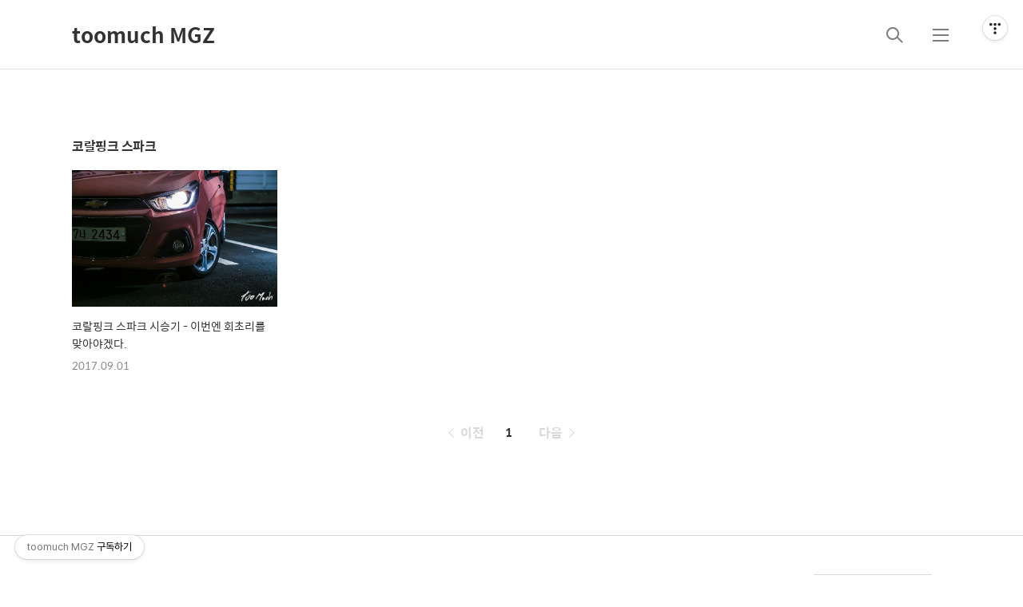

--- FILE ---
content_type: text/html; charset=utf-8
request_url: https://www.google.com/recaptcha/api2/aframe
body_size: 265
content:
<!DOCTYPE HTML><html><head><meta http-equiv="content-type" content="text/html; charset=UTF-8"></head><body><script nonce="k0MxNSHst2oAlhy6fYWysQ">/** Anti-fraud and anti-abuse applications only. See google.com/recaptcha */ try{var clients={'sodar':'https://pagead2.googlesyndication.com/pagead/sodar?'};window.addEventListener("message",function(a){try{if(a.source===window.parent){var b=JSON.parse(a.data);var c=clients[b['id']];if(c){var d=document.createElement('img');d.src=c+b['params']+'&rc='+(localStorage.getItem("rc::a")?sessionStorage.getItem("rc::b"):"");window.document.body.appendChild(d);sessionStorage.setItem("rc::e",parseInt(sessionStorage.getItem("rc::e")||0)+1);localStorage.setItem("rc::h",'1769204732110');}}}catch(b){}});window.parent.postMessage("_grecaptcha_ready", "*");}catch(b){}</script></body></html>